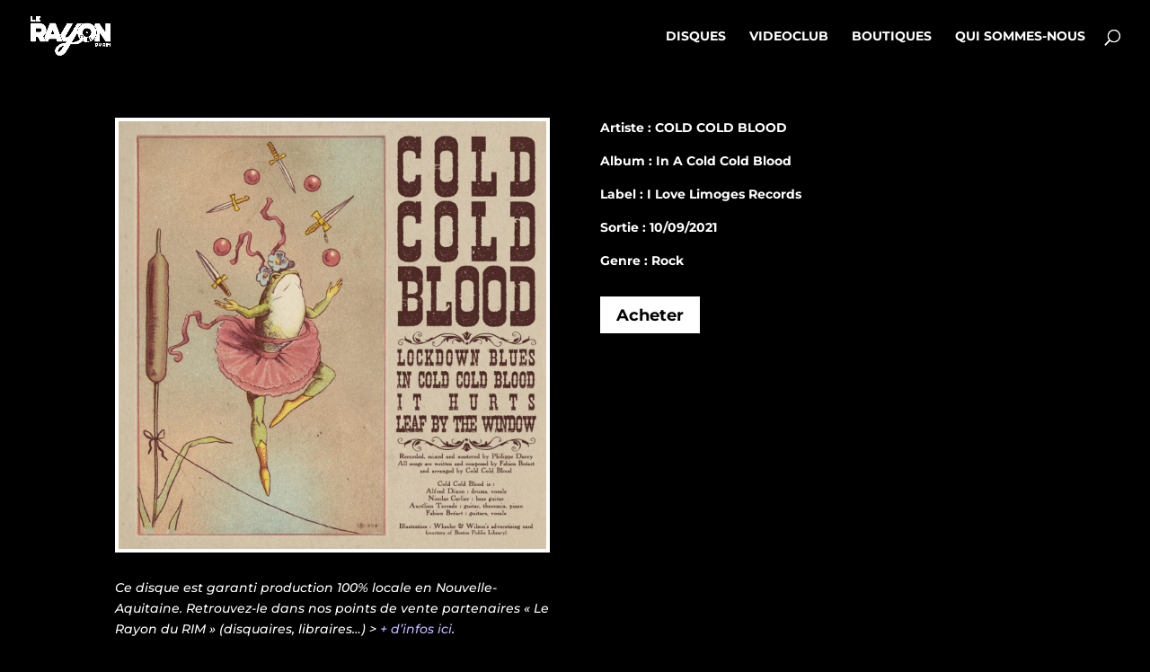

--- FILE ---
content_type: application/javascript
request_url: https://le-rayon.org/wp-content/themes/Divi/js/script-du-rim.js?ver=4.0.7
body_size: 183
content:
window.addEventListener('DOMContentLoaded', function() {
    var domElement = document.getElementById ( 'iframe-integration-lerayon');
function reportWindowSize() {
        var frameHeight = domElement.contentWindow.document.body.scrollHeight + 10;
        var els = document.getElementsByClassName('rim-iframe-height')
Array.from(els).forEach((item) => {
            item.style.height=frameHeight+'px';
        });
    }

    if (domElement) {
        // On calcule la hauteur au chargement de la page
        reportWindowSize()

        // On recalcule à chaque modification
        window.onresize = reportWindowSize;
    }
})
